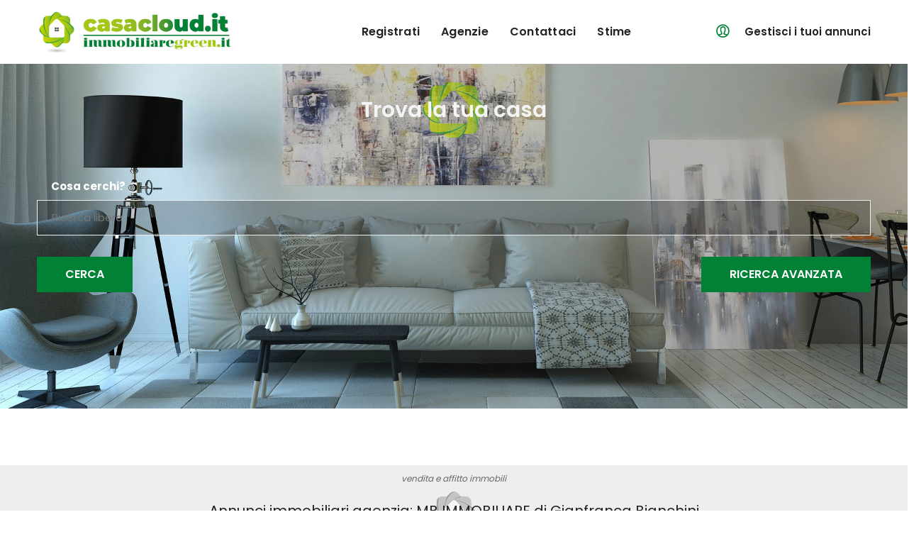

--- FILE ---
content_type: text/html; charset=utf-8
request_url: https://www.casacloud.it/immobili/agenzia/MB-Immobiliare-orvieto
body_size: 11012
content:
 <!DOCTYPE html> 
<html lang="it" class="no-js">
<head>
    <meta charset="utf-8">
    <meta http-equiv="x-ua-compatible" content="ie=edge">
    <title>Casacloud - trova la casa dei tuoi sogni</title>
    <meta name="description" content="">
    <meta name="viewport" content="width=device-width, initial-scale=1">
    <!-- Place favicon.ico in the root directory -->
    <link href="/template/cc/images/ico.png" type="img/x-icon" rel="shortcut icon">
				<title> Annunci immobiliari agenzia: MB IMMOBILIARE di Gianfranca Bianchini </title>
	<meta name="description" content="Annunci Gratuiti agenzia MB IMMOBILIARE di Gianfranca Bianchini. Su CasaCloud Annunci della agenzia MB IMMOBILIARE di Gianfranca Bianchini in Vendita e in Affitto. Su CasaCloud.it Centinaia di Annunci Gratuiti ti Aspettano" />
	<script type="text/javascript">
// Select Province e Comuni dalla Regione. 
function selProvCom(idRegion) {
  // Seleziono province di questa regione.
  $('#loader').show();
   $.get("/webservice/localizzazione", { regionid: idRegion, requestItems: 'province'}, 
  function(dataProvince){
    $("select[id='annunci_filters_provincia_id']").empty();
    var options = '<option value="">-- Provincia --</option>';
    /*var li = '<li data-value="">-- Provincia --</li>';*/
	var li = "";
	/*<li data-value="4" class="option selected">Trentino-Alto Adige</li>*/
    var arrayProvince = dataProvince.split( '||');
    for (var i = 1; i < arrayProvince.length; i++) {
      var provincia = arrayProvince[i].split( /,/);
      options += '<option value="' + provincia[0] + '">' + provincia[1] + '</option>';
      li += '<li class="option" data-value="' + provincia[0] + '">' + provincia[1] + '</li>';	  
    }
	
    $("select[id='annunci_filters_provincia_id']").html(options);
    $("div[id='div_annunci_filters_provincia_id'] ul ").html(li);
    $("div[id='div_annunci_filters_comune_id'] ul ").html("");	
    $("div[id='div_annunci_filters_zona_dettaglio_id'] ul ").html("");	
    $("#div_annunci_filters_provincia_id div.nice-select span.current").html("-- Provincia --");	
    $("#div_annunci_filters_comune_id div.nice-select span.current").html("-- Comune --");		
	$("#div_annunci_filters_zona_dettaglio_id div.nice-select span.current").html("-- Zona --");	
	$('#loader').hide();
  });
  // Seleziono comuni di questa regione. 
  $('#loader2').show();
  $.get("/webservice/localizzazione", { regionid: idRegion, requestItems: 'comuni'}, 
  function(dataComuni){
    $("select[id='annunci_filters_comune_id']").empty();
    var options = '<option value="">-- Comune --</option>';
    var li = '<li data-value="">-- Comune --</li>';	
	var li = "";	
    var arrayComuni = dataComuni.split( '||');
    for (var i = 1; i < arrayComuni.length; i++) {
      var comune = arrayComuni[i].split( /,/);
      options += '<option value="' + comune[0] + '">' + comune[1] + '</option>';
      li += '<li class="option" data-value="' + comune[0] + '">' + comune[1] + '</li>';	 	  
    }
    $("select[id='annunci_filters_comune_id']").html(options);
    $("select[id='annunci_filters_zona_dettaglio_id']").html("");
    $("div[id='div_annunci_filters_comune_id'] ul ").html(li);	
    $("div[id='div_annunci_filters_zona_dettaglio_id'] ul ").html("");		
	$('#annunci_filters_zona_raggruppata').html("");	
    $("#div_annunci_filters_comune_id div.nice-select span.current").html("-- Comune --");		
	$("#div_annunci_filters_zona_dettaglio_id div.nice-select span.current").html("-- Zona --");		
    $('#loader2').hide();
  });
}

// Select Comuni dalla Provincia. 
function selCom(idProvincia) {
  // Seleziono comuni di questa provincia.
  $('#loader2').show();
  $.get("/webservice/localizzazione", { provinciaid: idProvincia, requestItems: 'comuni'}, 
  function(dataComuni){
    $("select[id='annunci_filters_comune_id']").empty();
    var options = '<option value="">-- Zona --</option>';
    var li = '<li data-value="">-- Zona --</li>';
	
    var arrayComuni = dataComuni.split( '||');
    for (var i = 1; i < arrayComuni.length; i++) {
      var comune = arrayComuni[i].split( /,/);
      options += '<option value="' + comune[0] + '">' + comune[1] + '</option>';
      li += '<li class="option" data-value="' + comune[0] + '">' + comune[1] + '</li>';	  
    }
    $("select[id='annunci_filters_comune_id']").html(options);
    $("select[id='annunci_filters_zona_dettaglio_id']").html("");
    $("div[id='div_annunci_filters_comune_id'] ul ").html(li);
    $("div[id='div_annunci_filters_zona_dettaglio_id'] ul ").html("");	
	$('#annunci_filters_zona_raggruppata').html("");
    $("div[id='div_annunci_filters_zona_raggruppata'] ul ").html("");
	$("#div_annunci_filters_comune_id div.nice-select span.current").html("-- Comune --");	
	$("#div_annunci_filters_zona_dettaglio_id div.nice-select span.current").html("-- Zona --");	
	$('#loader2').hide();
  });
}

// Select zone  dal comune. 
function selZoneDettaglio(idComune) {
  // Seleziono zone di questo comune.
  $('#loader3').show();
  $.get("/webservice/localizzazione", { comuneid: idComune, requestItems: 'zonedettaglio'}, 
  function(dataZoneDettaglio){
    $("select[id='annunci_filters_zona_dettaglio_id']").empty();
    var options = '<option value="">-- Zona --</option>';
    var li = '<li data-value="">-- Zona --</li>';		
    var arrayZoneDettaglio = dataZoneDettaglio.split( '||');
    for (var i = 1; i < arrayZoneDettaglio.length; i++) {
      var zona = arrayZoneDettaglio[i].split( /,/);
      options += '<option value="' + zona[0] + '">' + zona[1] + '</option>';
      li += '<li class="option" data-value="' + zona[0] + '">' + zona[1] + '</li>';		  
    }
    $("select[id='annunci_filters_zona_dettaglio_id']").html(options);
    $("div[id='div_annunci_filters_zona_dettaglio_id'] ul ").html(li);	
	$("#div_annunci_filters_zona_dettaglio_id div.nice-select span.current").html("-- Zona --");		
	$('#annunci_filters_zona_raggruppata').html("");		
	$('#loader3').hide();
  });
}

// Select zone raggruppate   dal comune. 
function selZona(idZonaDettaglio) {
  // Seleziono zone di questo comune.
  $('#loader4').show();
  $.get("/webservice/localizzazione", { zonadettaglioid: idZonaDettaglio, requestItems: 'zone'}, 
  function(dataZona){
	//var myTextField = document.getElementById('annunci_filters_zona_raggruppata');
	//myTextField.innerHTML = dataZona.trim();
	$('#annunci_filters_zona_raggruppata').html(dataZona);
	$('#loader4').hide();
  });
}


</script>					

	
	
    <!-- All css files are included here. -->
    <link rel="stylesheet" href="/template/cc/css/bootstrap.min.css">
    <link rel="stylesheet" href="/template/cc/css/iconfont.min.css">
    <link rel="stylesheet" href="/template/cc/css/plugins.css">
    <link rel="stylesheet" href="/template/cc/css/helper.css">

    <link rel="stylesheet" href="/template/cc/css/style.css"> 
    <link rel="stylesheet" href="/template/cc/css/custom.css">   	
    <!-- symfony -->	
	<link href='https://fonts.googleapis.com/css?family=Comfortaa:400,700' rel='stylesheet' type='text/css' />
	<script type="text/javascript" src="/js/jquery-1.4.min.js"></script>
<script type="text/javascript" src="/js/multiannunci.js"></script>
		
			
		
	
	
	
	
	
		
		
	
    <!-- Modernizr JS -->
    <script src="/template/cc/js/vendor/modernizr-2.8.3.min.js"></script>
</head>

<body>
<div id="main-wrapper">
   
    <!--Header section start-->
    <header class="header header-sticky">
        <div class="header-bottom menu-center">
            <div class="container">
                <div class="row justify-content-between">
                    
                    <!--Logo start-->
                    <div class="col mt-10 mb-10  " style="max-width: 300px;">
                        <div class="logo">
                            <a href="\"><img src="/template/cc/images/logo.png" alt=""></a>
                        </div>
                    </div>
                    <!--Logo end-->
                    
                    <!--Menu start-->
                    <div class="col d-none d-lg-flex">
                        <nav class="main-menu">
                            <ul>
							
							
							<!--<li> <a title="home casacloud -  vendita acquisto immobili" href="/">home</a> </li>  &#8226;  -->
						
								<!--<li>  </li> &#8226;-->
								<li> <a title="registrati" href="/home/registrati">registrati</a> </li>
								<!--<li> <a title="listino" href="/home/listino">listino</a> </li>-->	
								<li> <a title="agenzie" href="/agenzie">agenzie</a> </li>
								<li> <a title="contattaci" href="/home/contatti">contattaci</a> </li>
								<li> <a title="valuta gratis il tuo immobile" href="/stime">Stime</a> </li>								
								
								
								

								
                            </ul>
                        </nav> 
                    </div>
                    <!--Menu end-->
                    
                    <!--User start-->
					
					<!--

					-->
                    <div class="col mr-sm-50 mr-xs-50">
					<i class="pe-7s-user" style="margin-right:20px" ></i>
                        <div class="header-user">							
														<a title="area riservata" class="user-toggle" target="_blank" style="display:inline;" href="https://www.portali24.it/logincc">Gestisci i tuoi annunci</a>
							
                        </div>
                    </div>		
					
                    <!--User end-->
                </div>
                
                <!--Mobile Menu start-->
                <div class="row">
                    <div class="col-12 d-flex d-lg-none">
                        <div class="mobile-menu"></div>
                    </div>
                </div>
                <!--Mobile Menu end-->
                
            </div>
        </div>
    </header>
    <!--Header section end-->

     
    <!--Search Section section start-->
    <div class="search-section section pt-100 pt-lg-80 pt-md-70 pt-sm-60 pt-xs-50 pb-100 pb-lg-80 pb-md-70 pb-sm-60 pb-xs-50 big">
        <div class="container">
            
            <!--Section Title start-->
            <div class="row" id="search-title">
                <div class="col-md-12 mb-60 mb-xs-30">
                    <div class="section-title center">
                        <h1>Trova la tua casa</h1>
						<!--<p>https://www.casacloud.it/immobili/agenzia/MB-Immobiliare-orvieto</p>
						<p>immobili/index?agenzia=MB-Immobiliare-orvieto</p>-->
                    </div>
                </div>
            </div>
            <!--Section Title end-->
            <div class="row">
                <div class="col">

					
	
	
				</div>
			</div>		
            <div class="row">
                <div class="col">
                    
                    <!--Property Search start-->
                    <div class="property-search">
	
						<div class="searchform">
	<form action="/" method="post"   >
		<div  class="l100">
			<label>Cosa cerchi?</label>
			<input type="text" id="annunci_filters_keywords" name="annunci_filters[keywords][text]" value="" class="searchkey" placeholder="Ricerca libera"  />
		</div>
		<div class="dettaglio-ricerca" style="display:none" >
			<label>Regione</label>
			<select class="nice-select" name="annunci_filters[regione_id]" id="annunci_filters_regione_id" onchange="selProvCom(this.value);">
			<option value="" >-- Regione --</option>				
						<option value="24"   >Canton Ticino</option>
						<option value="13"   >Abruzzo</option>
						<option value="17"   >Basilicata</option>
						<option value="18"   >Calabria</option>
						<option value="15"   >Campania</option>
						<option value="8"   >Emilia-Romagna</option>
						<option value="6"   >Friuli-Venezia Giulia</option>
						<option value="12"   >Lazio</option>
						<option value="7"   >Liguria</option>
						<option value="3"   >Lombardia</option>
						<option value="11"   >Marche</option>
						<option value="14"   >Molise</option>
						<option value="1"   >Piemonte</option>
						<option value="16"   >Puglia</option>
						<option value="20"   >Sardegna</option>
						<option value="19"   >Sicilia</option>
						<option value="9"   >Toscana</option>
						<option value="4"   >Trentino-Alto Adige</option>
						<option value="10"   >Umbria</option>
						<option value="2"   >Valle d'Aosta</option>
						<option value="5"   >Veneto</option>
						<option value="21"   >Corsica</option>
						<option value="22"   >Provence-Alpes-Cote Azur</option>
						<option value="23"   >Bahia</option>
						</select>		

		</div>
		<div class="dettaglio-ricerca" style="display:none ; position:relative" id="div_annunci_filters_provincia_id">
			<label>Provincia</label>
			<select class="nice-select" name="annunci_filters[provincia_id]" id="annunci_filters_provincia_id" onchange="selCom(this.value);">
			<option value="" >-- Provincia --</option>
						</select><img id="loader" src="/images_casacloud/loader.gif" style="position:absolute;top:20px;right:35px;display: none" />	

		</div>
		<div class="dettaglio-ricerca" style="display:none; position:relative" id="div_annunci_filters_comune_id"  >
			<label>Comune</label>		
			<select class="nice-select" name="annunci_filters[comune_id]" id="annunci_filters_comune_id"     onchange="selZoneDettaglio(this.value);">
			<option value="" >-- Comune --</option>
						</select><img id="loader2" src="/images_casacloud/loader.gif"  style="position:absolute;top:20px;right:35px;display: none" />
		</div> <!-- xxx -->



		
		<div class="dettaglio-ricerca" style="display:none;position:relative" id="div_annunci_filters_zona_dettaglio_id" >
			<label>Zona</label>		
			<select class="nice-select"  name="annunci_filters[zona_dettaglio_id]" id="annunci_filters_zona_dettaglio_id"    onchange="selZona(this.value);" >
			<option value="" >-- Zona --</option>
						</select><img id="loader3" src="/images_casacloud/loader.gif" style="position:absolute;top:20px;right:35px; display: none" />
		</div>			
		
		<div class="l50 dettaglio-ricerca" style="display:none" >
			<label>Tipo immobile</label>		
			<select class="nice-select" name="annunci_filters[tipologia_immobile_id]" id="annunci_filters_tipologia_immobile_id" >
			<option value="" >-- tipologia --</option>				
							<option value="24"   >Agriturismo</option>
							<option value="26"   >Albergo</option>
							<option value="5"   >Appartamento</option>
							<option value="57"   >Appartamento indipendente</option>
							<option value="65"   >Area edificabile</option>
							<option value="66"   >Area industriale</option>
							<option value="32"   >Attico</option>
							<option value="25"   >Attività commerciale</option>
							<option value="23"   >Azienda agricola</option>
							<option value="21"   >Baita/chalet trullo</option>
							<option value="34"   >Bar</option>
							<option value="84"   >Bed and breakfast</option>
							<option value="55"   >Bifamiliare</option>
							<option value="9"   >Box auto</option>
							<option value="85"   >Bungalow</option>
							<option value="86"   >Campeggio</option>
							<option value="67"   >Cantina</option>
							<option value="16"   >Capannone</option>
							<option value="12"   >Casa affiancata</option>
							<option value="36"   >Casa indipendente</option>
							<option value="56"   >Casa semi indipendente</option>
							<option value="91"   >Casa tri quadrifamiliare</option>
							<option value="68"   >Casa vacanze</option>
							<option value="37"   >Casale</option>
							<option value="38"   >Cascina</option>
							<option value="22"   >Castello</option>
							<option value="44"   >Cessione attività</option>
							<option value="58"   >Colonica</option>
							<option value="39"   >Discoteca</option>
							<option value="41"   >Fondo artigianale</option>
							<option value="42"   >Fondo commerciale</option>
							<option value="59"   >Forno</option>
							<option value="77"   >Garage</option>
							<option value="75"   >Immobile commerciale</option>
							<option value="69"   >Immobile di prestigio</option>
							<option value="28"   >Laboratorio</option>
							<option value="27"   >Locale commerciale</option>
							<option value="14"   >Loft</option>
							<option value="29"   >Magazzino</option>
							<option value="13"   >Mansarda</option>
							<option value="60"   >Masseria</option>
							<option value="70"   >Monolocale</option>
							<option value="18"   >Negozio</option>
							<option value="90"   >Nuova costruzione</option>
							<option value="45"   >Palazzo</option>
							<option value="88"   >Parco vacanze</option>
							<option value="62"   >Pizzeria</option>
							<option value="89"   >Porzione di casa</option>
							<option value="72"   >Posto auto</option>
							<option value="83"   >Posto letto</option>
							<option value="78"   >Pub</option>
							<option value="47"   >Residence</option>
							<option value="30"   >Ristorante</option>
							<option value="87"   >Roulotte</option>
							<option value="8"   >Rustico</option>
							<option value="73"   >Sala convegni</option>
							<option value="76"   >Seminterrato</option>
							<option value="50"   >Show room</option>
							<option value="20"   >Stabile palazzo</option>
							<option value="51"   >Stanza</option>
							<option value="52"   >Terratetto</option>
							<option value="80"   >Terreno agricolo</option>
							<option value="19"   >Terreno commerciale</option>
							<option value="79"   >Terreno edificabile</option>
							<option value="82"   >Terreno industriale</option>
							<option value="15"   >Ufficio</option>
							<option value="54"   >Viareggina</option>
							<option value="7"   >Villa</option>
							<option value="63"   >Villa a schiera</option>
							<option value="74"   >Villaggio turistico</option>
							<option value="64"   >Villino</option>
							</select>	
		</div>
		<div class="l50 dettaglio-ricerca" style="display:none">
			<label>Contratto</label>		
			<select class="nice-select"  name="annunci_filters[tipologia_contratto_id]" >
				<option value=""   selected  >-- Contratto --</option>
				<option value="1"  >Affitto</option>
				<option value="2"  >Vendita</option>				
			</select>		
		</div>
		<div class="l25 dettaglio-ricerca" style="display:none">
			<label>mq min</label>
			<input  size="9" type="text" id="annunci_prezzo_minimo" name="annunci_filters[prezzo_minimo]" value="" class="inputb" />
		</div>
		<div class="l25 dettaglio-ricerca" style="display:none">
			<label>max</label>		
			<input  size="9" type="text" id="annunci_prezzo_massimo" name="annunci_filters[prezzo_massimo]" value="" class="inputb" />
		</div>
		<div class="l25 dettaglio-ricerca" style="display:none">
			<label>vani min</label>
			<input size="9" type="text" id="annunci_vani_minimo" name="annunci_filters[vani_minimo]" value="" class="inputb" />
		</div>
		<div class="l25 dettaglio-ricerca" style="display:none">
			<label>max</label>		
			<input size="9" type="text" id="annunci_vani_massimo" name="annunci_filters[vani_massimo]" value="" class="inputb" />
		</div>
		<!--<div>
			<div id="search-price-range"></div>
		</div>-->
		<!--<div>
			<input type="range" name="amountRange" min="0" max="20" value="0" oninput="this.form.amountInput.value=this.value" />

			<input type="number" name="amountInput" min="0" max="20" value="0" oninput="this.form.amountRange.value=this.value" />			
		</div>-->		

		<div class="l50" >
			<button>Cerca</button>
		</div>
		<div class="l50  " >
			<button id="show-more" class="adv-search-btn-more text-right" title="mostra più opzioni di ricerca"></button>
			<button id="show-less" class="adv-search-btn-less text-right" title="mostra solo ricerca libera" style="display:none"></button>
		</div>
	<input id="annunci_filters_tot" name="annunci_filters[tot]" type="hidden" value="2" />	
	<input id="annunci_filters_app" name="annunci_filters[app]" type="hidden" value="10" />
	<input id="annunci_filters_pag" name="annunci_filters[pag]" type="hidden" value="1" />		
  </form>
  	<!-- reset -->	
	<form action="/immobili/index" method="post"   >
		<input id="annunci_filters_tipologia_immobile_id" name="annunci_filters[tipologia_immobile_id]" type="hidden" value="" />
		<input id="annunci_filters_tipologia_contratto_id" name="annunci_filters[tipologia_contratto_id]" type="hidden" value="" />
		<input id="annunci_filters_regione_id" name="annunci_filters[regione_id]" type="hidden" value="" />
		<input id="annunci_filters_provincia_id" name="annunci_filters[provincia_id]" type="hidden" value="" />
		<input id="annunci_filters_comune_id" name="annunci_filters[comune_id]" type="hidden" value="" />
		<input id="annunci_filters_zona_dettaglio_id" name="annunci_filters[zona_dettaglio_id]" type="hidden" value="" />
		<input id="annunci_filters_keywords" name="annunci_filters[keywords]" type="hidden" value="" />
		<input id="annunci_filters_con_foto" name="annunci_filters[con_foto]" type="hidden" value="" />
		<input id="annunci_filters_con_prezzo" name="annunci_filters[con_prezzo]" type="hidden" value="" />
		<input id="annunci_filters_prezzo_minimo" name="annunci_filters[prezzo_minimo]" type="hidden" value="" />		
		<input id="annunci_filters_prezzo_massimo" name="annunci_filters[prezzo_massimo]" type="hidden" value="" />	
		<input id="annunci_filters_vani_minimo" name="annunci_filters[vani_minimo]" type="hidden" value="" />		
		<input id="annunci_filters_vani_massimo" name="annunci_filters[vani_massimo]" type="hidden" value="" />			
		<input id="annunci_filters_sort" name="annunci_filters[sort]" type="hidden" value="" />
		<input id="annunci_filters_app" name="annunci_filters[app]" type="hidden" value="10" />
		<input id="annunci_filters_tot" name="annunci_filters[tot]" type="hidden" value="" />
		<!--<input class="reset" type="submit" name="submit" id="submit" value="reset" style="margin-top:-20px;" /><div style="clear: right;padding:1px;" ></div>-->
	</form>

</div> <!-- searchform -->


                    </div>
                    <!--Property Search end-->
                    
                </div>
            </div>
            
        </div>
    </div>
    <!--Search Section section end-->


		


	<!-- form richiesta alert ricerche -->
			<!--<iframe id="iframe_alert" src="/alert/alert.php?sito_id=3&css=stylesform.css&nome=immobili+-+agenzia%3A+MB+IMMOBILIARE+di+Gianfranca+Bianchini&parametri=SELECT+annunci.id+AS+id++FROM+annunci++LEFT+JOIN+agenzie+ON+annunci.agenzia_id+%3D+agenzie.id+++WHERE+annunci.stato_id+%3D+2+++AND++annunci.escludi_export+%21%3D+1+++AND++annunci.ipe+%26gt%3B+0+++AND++annunci.classe_energetica_id+%26gt%3B+0+++AND+annunci.expires_at+%26gt%3B%3D+NOW%28%29++AND+agenzie.stato+IN+%282%2C3%2C4%29++AND+agenzie.expires_at+%26gt%3B%3D+NOW%28%29++AND+agenzie.scadenza_pubblicazione+%26gt%3B%3D+NOW%28%29++AND+annunci.agenzia_id+%3D+2950+&descrizione=Tipo++%3D+immobili+%26lt%3Bbr%2F%26gt%3B" scrolling="no"  height="126"  width="761" frameBorder="0"  ></iframe>-->
		
    <div class="property-section section pt-50 pt-lg-80 pt-md-70 pt-sm-60 pt-xs-50 pb-100 pb-lg-80 pb-md-70 pb-sm-60 pb-xs-50">
        <div class="container startlist">
            <!--Section Title start-->
            <div class="row ">
                <div class="col-md-12  d-sm-block ">
                    <div class="breadcrumbs center">
                        <a title="vendita e affitto immobili" href="/">vendita e affitto immobili</a>                    </div>
                					
                </div>			
                <div class="col-md-12 mb-30 mb-xs-30">
                    <div class="section-titleh2 center">
                        <h2> Annunci immobiliari agenzia: MB IMMOBILIARE di Gianfranca Bianchini </h2>
                    </div>
				</div>	

				
						
				
            </div>
		</div>	
        <div class="container"  >			
            <!--Section Title end-->		
            <div class="row">            
                <div class="col-lg-12 col-12 order-1 mb-sm-50 mb-xs-50">
                    <div class="row">					
                        <!--Property start-->
						
																		                        <div class="property-item list col-md-6 col-12 mb-40">
                            <div class="property-inner">
                                <div class="image">
                                    <a href="/annunci/appartamento-in-vendita-a-orvieto/834493">									
																				<a title="Appartamento in Vendita a Orvieto" href="/annunci/appartamento-in-vendita-a-orvieto/834493"><img src="/uploads/foto/2950_834493_1.jpg" title="Appartamento in Vendita a Orvieto"  alt="foto" style="object-fit: cover;max-height: 400px;" /></a>																			
										<!--<img src="/template/cc/images/property/property-1.jpg" alt="">-->									
									</a>
                                    <ul class="property-feature">
                                        <li>
                                            <span class="area"><img src="/template/cc/images/icons/area.png" alt="">140 mq</span>
                                        </li>
                                        <li>
                                            <span class="bed"><img src="/template/cc/images/icons/bed.png" alt="">6 camere</span>
                                        </li>
                                        <li>
                                            <span class="bath"><img src="/template/cc/images/icons/bath.png" alt="">2</span>
                                        </li>
                                    </ul>
                                </div>
                                <div class="content">
                                    <div class="left">
                                        <h3 class="title"><a title="mostra dettagli" href="/annunci/appartamento-in-vendita-a-orvieto/834493">Orvieto (TR)</a></h3>
                                                                            </div>
                                    <div class="right">
                                        <div class="type-wrap">
                                            <span class="price">€ 310.000 </span>
                                            <span class="type">Vendita</span>
                                        </div>
                                    </div>
                                    <div class="desc">
                                        <p><strong><a title="mostra dettagli" href="/annunci/appartamento-in-vendita-a-orvieto/834493">Appartamento in Vendita a Orvieto</a></strong></p>
                                        <p><a title="mostra dettagli" href="/annunci/appartamento-in-vendita-a-orvieto/834493">Orvieto centralissimo e luminoso appartamento III°piano, composto da ingresso, ampio salone, cucinotto, tinello/pranzo con camino, 3 camere, 1 bagno, 1 wc, balcone. Posto auto coperto, magazzino, ascensore. Per informazioni contattare i seguenti numeri: 0763-393553 - {{ NUM-0 }}.</a></p>	
										<div class="row mt-30 mb-30">										
											<div class="col-md-12 col-12">
												<ul class="list-amenities-list">
																										<li>stato al rogito: libero</li>		
													<li>abitabile</li>												
													<li width="25%" >Classe energetica G IPE 175.00 Kwh/mq</li>																										<li>piano: 3																											</li>
																										<li>riscaldamento: autonomo</li>																										<li>ascensore</li>													<li>balcone</li>																																																																																											
												</ul>
											</div>
											
										</div>								
                                    </div>
									<a title="Appartamento in Vendita a Orvieto" class="read-more" href="/annunci/appartamento-in-vendita-a-orvieto/834493">Mostra dettagli</a>                                </div>
                            </div>
                        </div>
																		                        <div class="property-item list col-md-6 col-12 mb-40">
                            <div class="property-inner">
                                <div class="image">
                                    <a href="/annunci/appartamento-in-vendita-a-orvieto/834486">									
																				<a title="Appartamento in Vendita a Orvieto" href="/annunci/appartamento-in-vendita-a-orvieto/834486"><img src="/uploads/foto/2950_834486_1.jpg" title="Appartamento in Vendita a Orvieto"  alt="foto" style="object-fit: cover;max-height: 400px;" /></a>																			
										<!--<img src="/template/cc/images/property/property-1.jpg" alt="">-->									
									</a>
                                    <ul class="property-feature">
                                        <li>
                                            <span class="area"><img src="/template/cc/images/icons/area.png" alt="">330 mq</span>
                                        </li>
                                        <li>
                                            <span class="bed"><img src="/template/cc/images/icons/bed.png" alt="">8 camere</span>
                                        </li>
                                        <li>
                                            <span class="bath"><img src="/template/cc/images/icons/bath.png" alt="">3</span>
                                        </li>
                                    </ul>
                                </div>
                                <div class="content">
                                    <div class="left">
                                        <h3 class="title"><a title="mostra dettagli" href="/annunci/appartamento-in-vendita-a-orvieto/834486">Orvieto (TR)</a></h3>
                                                                            </div>
                                    <div class="right">
                                        <div class="type-wrap">
                                            <span class="price">€ 580.000 </span>
                                            <span class="type">Vendita</span>
                                        </div>
                                    </div>
                                    <div class="desc">
                                        <p><strong><a title="mostra dettagli" href="/annunci/appartamento-in-vendita-a-orvieto/834486">Appartamento in Vendita a Orvieto</a></strong></p>
                                        <p><a title="mostra dettagli" href="/annunci/appartamento-in-vendita-a-orvieto/834486">Nel cuore del centro storico di Orvieto panoramico e luminosissimo appartamento II° ed ultimo piano di un palazzo quattrocentesco, composto da: ingresso, ampio soggiorno-cucina con camino, salotto con camino, sala biliardo, studio, 3 camere, 2 bagni, 1 ripostiglio, ampio vano caldaia-lavanderia-stireria e veranda. Completano la proprietà una camera con bagno nella torretta medievale. e la cantina a piano terra. Parziali arredi fissi. Ottimo stato.</a></p>	
										<div class="row mt-30 mb-30">										
											<div class="col-md-12 col-12">
												<ul class="list-amenities-list">
																										<li>stato al rogito: libero</li>		
													<li>ristrutturato</li>												
													<li width="25%" >Classe energetica D IPE 65.29 Kwh/mq</li>																										<li>piano: 2																											</li>
																										<li>riscaldamento: autonomo</li>																																																																														<li>cantina</li>																																																				
												</ul>
											</div>
											
										</div>								
                                    </div>
									<a title="Appartamento in Vendita a Orvieto" class="read-more" href="/annunci/appartamento-in-vendita-a-orvieto/834486">Mostra dettagli</a>                                </div>
                            </div>
                        </div>
							
                        <!--Property end-->
                    </div>
					 
 
<form action="/immobili/agenzia/MB-Immobiliare-orvieto" method="post"   >

<input id="annunci_filters_tipologia_immobile_id" name="annunci_filters[tipologia_immobile_id]" type="hidden" value="" />
<input id="annunci_filters_tipologia_contratto_id" name="annunci_filters[tipologia_contratto_id]" type="hidden" value="" />
<input id="annunci_filters_tipologia_agenzia_id" name="annunci_filters[agenzia_id]" type="hidden" value="2950" />
<input id="annunci_filters_regione_id" name="annunci_filters[regione_id]" type="hidden" value="" />
<input id="annunci_filters_provincia_id" name="annunci_filters[provincia_id]" type="hidden" value="" />
<input id="annunci_filters_comune_id" name="annunci_filters[comune_id]" type="hidden" value="" />
<input id="annunci_filters_zona_dettaglio_id" name="annunci_filters[zona_dettaglio_id]" type="hidden" value="" />
<input id="annunci_filters_keywords" name="annunci_filters[keywords][text]" type="hidden" value="" />
<input id="annunci_filters_con_foto" name="annunci_filters[con_foto]" type="hidden" value="" />
<input id="annunci_filters_con_prezzo" name="annunci_filters[con_prezzo]" type="hidden" value="" />
<input id="annunci_filters_prezzo_minimo" name="annunci_filters[prezzo_minimo]" type="hidden" value="" />
<input id="annunci_filters_prezzo_massimo" name="annunci_filters[prezzo_massimo]" type="hidden" value="" />
<input id="annunci_filters_vani_minimo" name="annunci_filters[vani_minimo]" type="hidden" value="" />
<input id="annunci_filters_vani_massimo" name="annunci_filters[vani_massimo]" type="hidden" value="" />

<input id="annunci_filters_sort" name="annunci_filters[sort]" type="hidden" value="0" />
<input id="annunci_filters_app" name="annunci_filters[app]" type="hidden" value="10" />
<input id="annunci_filters_tot" name="annunci_filters[tot]" type="hidden" value="2" />
<input id="annunci_filters_provincia" name="annunci_filters[provincia]" type="hidden" value="" />



                    <div class="row mt-20">
                        <div class="col col  col-md-12 col-12 mb-40 " style="padding:4px;text-align: center;">
														
                            </ul>

														<li><span style="padding:4px;margin-right:20px;float:right;" > Annunci trovati 2</span>	</li>
							
                        </div>
                    </div>
</form>




  

	
                </div>

				
                <!--
                <div class="col-lg-4 col-12 order-2 pl-30 pl-sm-15 pl-xs-15">

                    <div class="sidebar">
                        <h4 class="sidebar-title"><span class="text">side bar</span><span class="shape"></span></h4>                        
                    </div>
                </div>
                -->
            </div>
        </div>
						<div id="stime" class="container" style="clear:both;">
					<h2 class="home-rss"><i class="fa fa-newspaper-o" style="margin-right:10px;"></i>Stime on line</h2>
					<div class="row ">	
					
                           <div class="col-8">
                              <!-- real estate agent's promo block text starts here -->
                                    <h3 style="font-size: 34px;padding: 25px;text-align: center;">Vuoi conoscere il valore del tuo immobile?</h3>
                                 <p style="font-size: 18px;text-align: center;color: #a5c816;" >Puoi scoprirlo subito gratuitamente grazie al nostro strumento di valutazione</p>
                                 <a class="btn" href="/stime"   style="margin: 0 auto;  margin-top: 0px;display: block;width: 400px;margin-top: 40px;">Valuta gratis il tuo immobile </a>
                           </div>
                           <div class="col-4">
                              <div class="promo-image">
                                 <!-- edit real estate agent's promo block image here -->
                                 <img class="img-responsive block-img" src="/template/repro/v2.1/img/stime.jpg" alt="" />
                              </div>
                           </div>					
						<!--<div class="col-12">
						
						
						.

                        <iframe id="iFrameStimaOnline" name="iFrameStimaOnline"
                            src="https://demo1.serviziostime.it/widgets/7298/bnV4UHVFNzlQZFcvbGFmTG0vMTNvZz09/" 
                            style="border:0;padding:0px;margin:0 auto;width:100%;min-height:100%;min-height: 620px !important;">
                        </iframe>	
						
						</div>-->
					</div>
				</div>







	
		
						<div id="homerss" class="container" style="clear:both;">
					<h2 class="home-rss"><i class="fa fa-newspaper-o" style="margin-right:10px;"></i>Ultime news</h2>
					<div class="row grid-space-10">
													
						<div class="col-sm-4" style="height:135px;">
							<div class="box-style-2  object-non-visible animated object-visible fadeInUpSmall" style="margin-top:0px; margin-bottom:0px;" data-animation-effect="fadeInUpSmall" data-effect-delay="0">
																	<div class="icon-container default-bg">
										<i class="fa fa-rss"></i>
									</div>
									
									<div class="body"  style="margin-left: 70px; overflow:hidden;">

										<a href="https://blog.casa.it/2026/01/27/eliminazione-delle-barriere-architettoniche-online-la-guida-alle-agevolazioni/" target="_BLANK" rel="nofollow" class="link notizielink"  title="Bonus" rel="nofollow" ><span>Eliminazione delle barriere architettoniche: online la Guida alle agevolazioni</span></a>
										<p class="smaller-i  justify">&#160; Sul sito dell’Agenzia delle Entrate è stata pubblicata la Guida alle agevolazioni per persone con disabilità un documento che illustra quali sono i benefici fiscali destinati alle persone con[...]</p>
										<div class="rssdata">27/01/2026</div>										
									</div>								
															</div>
						</div>
												
						<div class="col-sm-4" style="height:135px;">
							<div class="box-style-2  object-non-visible animated object-visible fadeInUpSmall" style="margin-top:0px; margin-bottom:0px;" data-animation-effect="fadeInUpSmall" data-effect-delay="0">
																	<div class="icon-container default-bg">
										<i class="fa fa-rss"></i>
									</div>
									
									<div class="body"  style="margin-left: 70px; overflow:hidden;">

										<a href="https://blog.casa.it/2026/01/27/villa-storica-ottocentesca-parco-secolare-vendita/" target="_BLANK" rel="nofollow" class="link notizielink"  title="Acquisto, vendita, affitto" rel="nofollow" ><span>Villa storica ottocentesca con parco secolare in vendita</span></a>
										<p class="smaller-i  justify">&#160; Su Casa.it è in vendita una villa storica ottocentesca con parco secolare a pochi minuti dal centro di Crema. Immersa in un contesto senza tempo, al termine di un[...]</p>
										<div class="rssdata">27/01/2026</div>										
									</div>								
															</div>
						</div>
												
						<div class="col-sm-4" style="height:135px;">
							<div class="box-style-2  object-non-visible animated object-visible fadeInUpSmall" style="margin-top:0px; margin-bottom:0px;" data-animation-effect="fadeInUpSmall" data-effect-delay="0">
																	<div class="icon-container default-bg">
										<i class="fa fa-rss"></i>
									</div>
									
									<div class="body"  style="margin-left: 70px; overflow:hidden;">

										<a href="https://blog.casa.it/2026/01/22/milano-home-2026/" target="_BLANK" rel="nofollow" class="link notizielink"  title="Casa.it News" rel="nofollow" ><span>Milano Home 2026: la manifestazione dedicata al mondo della casa e dell’abitare</span></a>
										<p class="smaller-i  justify">&#160; In Fiera Milano dal 22 al 25 gennaio una nuova edizione di Milano Home, la manifestazione dedicata al mondo della casa e dell’abitare. Milano Home torna a Fiera Milano[...]</p>
										<div class="rssdata">22/01/2026</div>										
									</div>								
															</div>
						</div>
												
						<div class="col-sm-4" style="height:135px;">
							<div class="box-style-2  object-non-visible animated object-visible fadeInUpSmall" style="margin-top:0px; margin-bottom:0px;" data-animation-effect="fadeInUpSmall" data-effect-delay="0">
																	<div class="icon-container default-bg">
										<i class="fa fa-rss"></i>
									</div>
									
									<div class="body"  style="margin-left: 70px; overflow:hidden;">

										<a href="https://blog.casa.it/2026/01/22/portale-2026-ecobonus-e-bonus-casa/" target="_BLANK" rel="nofollow" class="link notizielink"  title="Bonus" rel="nofollow" ><span>Ecobonus e Bonus Casa: online il portale 2026 per l’invio dati a ENEA</span></a>
										<p class="smaller-i  justify">&#160; È operativo il portale aggiornato bonusfiscali.enea.it per la trasmissione dei dati all’ENEA relativi agli interventi che accedono alle detrazioni fiscali di Ecobonus (legge 296/2006 e art. 14 del D.L.[...]</p>
										<div class="rssdata">22/01/2026</div>										
									</div>								
															</div>
						</div>
												
						<div class="col-sm-4" style="height:135px;">
							<div class="box-style-2  object-non-visible animated object-visible fadeInUpSmall" style="margin-top:0px; margin-bottom:0px;" data-animation-effect="fadeInUpSmall" data-effect-delay="0">
																	<div class="icon-container default-bg">
										<i class="fa fa-rss"></i>
									</div>
									
									<div class="body"  style="margin-left: 70px; overflow:hidden;">

										<a href="https://blog.casa.it/2026/01/21/arredare-balcone-in-inverno/" target="_BLANK" rel="nofollow" class="link notizielink"  title="Architettura e Design" rel="nofollow" ><span>Come arredare il balcone o il terrazzo in inverno</span></a>
										<p class="smaller-i  justify">&#160; Quando le temperature scendono il balcone e il terrazzo rischiano di trasformarsi in aree inutilizzate, vissute solo come depositi temporanei. Ed è un peccato, perché anche nei mesi freddi[...]</p>
										<div class="rssdata">21/01/2026</div>										
									</div>								
															</div>
						</div>
												
						<div class="col-sm-4" style="height:135px;">
							<div class="box-style-2  object-non-visible animated object-visible fadeInUpSmall" style="margin-top:0px; margin-bottom:0px;" data-animation-effect="fadeInUpSmall" data-effect-delay="0">
																	<div class="icon-container default-bg">
										<i class="fa fa-rss"></i>
									</div>
									
									<div class="body"  style="margin-left: 70px; overflow:hidden;">

										<a href="https://blog.casa.it/2026/01/20/laquila-capitale-della-cultura-2026/" target="_BLANK" rel="nofollow" class="link notizielink"  title="Casa.it News" rel="nofollow" ><span>L’Aquila Capitale della Cultura 2026</span></a>
										<p class="smaller-i  justify">&#160; Dalla ricostruzione alla ribalta nazionale: L’Aquila è Capitale italiana della Cultura 2026. La città ha inaugurato un anno di oltre 300 iniziative culturali, tra mostre, spettacoli e progetti territoriali. </p>
										<div class="rssdata">20/01/2026</div>										
									</div>								
															</div>
						</div>
												
						<div class="col-sm-4" style="height:135px;">
							<div class="box-style-2  object-non-visible animated object-visible fadeInUpSmall" style="margin-top:0px; margin-bottom:0px;" data-animation-effect="fadeInUpSmall" data-effect-delay="0">
																	<div class="icon-container default-bg">
										<i class="fa fa-rss"></i>
									</div>
									
									<div class="body"  style="margin-left: 70px; overflow:hidden;">

										<a href="https://blog.casa.it/2026/01/20/villa-salterio/" target="_BLANK" rel="nofollow" class="link notizielink"  title="Acquisto, vendita, affitto" rel="nofollow" ><span>In vendita Villa Salterio, testimonianza di architettura rurale lombarda del Settecento alle porte di Milano</span></a>
										<p class="smaller-i  justify">&#160; &#160; Su Casa.it è in vendita Villa Salterio, un immobile alle porte di Milano, a soli 15 km da Piazza del Duomo, immersa nella quiete del Parco Agricolo Sud[...]</p>
										<div class="rssdata">20/01/2026</div>										
									</div>								
															</div>
						</div>
												
						<div class="col-sm-4" style="height:135px;">
							<div class="box-style-2  object-non-visible animated object-visible fadeInUpSmall" style="margin-top:0px; margin-bottom:0px;" data-animation-effect="fadeInUpSmall" data-effect-delay="0">
																	<div class="icon-container default-bg">
										<i class="fa fa-rss"></i>
									</div>
									
									<div class="body"  style="margin-left: 70px; overflow:hidden;">

										<a href="https://blog.casa.it/2026/01/19/progetti-reparto-cure-termali/" target="_BLANK" rel="nofollow" class="link notizielink"  title="Architettura e Design" rel="nofollow" ><span>Progetti: inaugurato il nuovo reparto cure termali, fisioterapia e riabilitazione di Terme Preistoriche Resort & SPA</span></a>
										<p class="smaller-i  justify">&#160; A sette anni dall’inaugurazione di Neró Spa New Experience, centro benessere all’avanguardia e luogo di commistione fra arte, wellness e cultura del territorio, e a soli tre dall’apertura di[...]</p>
										<div class="rssdata">19/01/2026</div>										
									</div>								
															</div>
						</div>
												
						<div class="col-sm-4" style="height:135px;">
							<div class="box-style-2  object-non-visible animated object-visible fadeInUpSmall" style="margin-top:0px; margin-bottom:0px;" data-animation-effect="fadeInUpSmall" data-effect-delay="0">
																	<div class="icon-container default-bg">
										<i class="fa fa-rss"></i>
									</div>
									
									<div class="body"  style="margin-left: 70px; overflow:hidden;">

										<a href="https://blog.casa.it/2026/01/16/organizzare-armadi-in-inverno/" target="_BLANK" rel="nofollow" class="link notizielink"  title="Casa.it News" rel="nofollow" ><span>Come organizzare armadi e ripostigli in inverno</span></a>
										<p class="smaller-i  justify">&#160; L’inverno cambia il modo in cui viviamo la casa, spesso senza che ce ne rendiamo conto. I volumi aumentano, i tessuti si fanno più spessi, gli oggetti stagionali invadono[...]</p>
										<div class="rssdata">16/01/2026</div>										
									</div>								
															</div>
						</div>
												
						<div class="col-sm-4" style="height:135px;">
							<div class="box-style-2  object-non-visible animated object-visible fadeInUpSmall" style="margin-top:0px; margin-bottom:0px;" data-animation-effect="fadeInUpSmall" data-effect-delay="0">
																	<div class="icon-container default-bg">
										<i class="fa fa-rss"></i>
									</div>
									
									<div class="body"  style="margin-left: 70px; overflow:hidden;">

										<a href="https://blog.casa.it/2026/01/14/le-case-piu-cercate-nel-2025-a-monza/" target="_BLANK" rel="nofollow" class="link notizielink"  title="Acquisto, vendita, affitto" rel="nofollow" ><span>Le case più cercate nel 2025 a Monza</span></a>
										<p class="smaller-i  justify">&#160; Le zone, le tipologie, le metrature e i prezzi di vendita e affitto delle case che le persone hanno cercato di più nel 2025 a Monza. Quali sono le[...]</p>
										<div class="rssdata">14/01/2026</div>										
									</div>								
															</div>
						</div>
												
						<div class="col-sm-4" style="height:135px;">
							<div class="box-style-2  object-non-visible animated object-visible fadeInUpSmall" style="margin-top:0px; margin-bottom:0px;" data-animation-effect="fadeInUpSmall" data-effect-delay="0">
																	<div class="icon-container default-bg">
										<i class="fa fa-rss"></i>
									</div>
									
									<div class="body"  style="margin-left: 70px; overflow:hidden;">

										<a href="https://blog.casa.it/2026/01/14/klimahouse-tours-2026/" target="_BLANK" rel="nofollow" class="link notizielink"  title="Casa.it News" rel="nofollow" ><span>Klimahouse Tours 2026: scoprire i progetti più significativi di architettura responsabile in Alto Adige</span></a>
										<p class="smaller-i  justify">&#160; Tornano in occasione di Klimahouse 2026, la fiera internazionale dedicata all’edilizia responsabile e all’efficienza energetica in programma dal 28 al 31 gennaio 2026 presso Fiera Bolzano, i Klimahouse Tours,[</p>
										<div class="rssdata">14/01/2026</div>										
									</div>								
															</div>
						</div>
												
						<div class="col-sm-4" style="height:135px;">
							<div class="box-style-2  object-non-visible animated object-visible fadeInUpSmall" style="margin-top:0px; margin-bottom:0px;" data-animation-effect="fadeInUpSmall" data-effect-delay="0">
																	<div class="icon-container default-bg">
										<i class="fa fa-rss"></i>
									</div>
									
									<div class="body"  style="margin-left: 70px; overflow:hidden;">

										<a href="https://blog.casa.it/2026/01/13/monza-guida-nuovi-residenti/" target="_BLANK" rel="nofollow" class="link notizielink"  title="Acquisto, vendita, affitto" rel="nofollow" ><span>Monza: guida per nuovi residenti</span></a>
										<p class="smaller-i  justify">&#160; Monza non si racconta in una cartolina. Va capita camminando, vivendo i quartieri, osservando come convivono storia, verde e quotidianità. È una città che attrae chi cerca una casa[...]</p>
										<div class="rssdata">13/01/2026</div>										
									</div>								
															</div>
						</div>
						
					</div>
				</div>






			
		
    </div>
		<!--</div>-->

	<div id="banners">
			
				
				
				<!-- disattivato 10/11/2015
			<div class="wrapper"    style="max-width:234px;max-height:277px;overflow:hidden;margin-top:4px;margin-bottom:4px;" >
				<div class="list_carousel responsive">
				<ul id="foo1">
				<li>
					<a href="http://www.casavacanze24.it/"><img src="/images_casacloud/casavacanze24_alto.gif" width="234" max-height="277" title="www.casavacanze24.it" style="margin-bottom:4px;"	 /></a>				</li>
				<li>
					<a href="http://www.bandb24.it/"><img src="/images_casacloud/bandb24_alto.gif" width="234" max-height="277" title="www.bandb24.it" style="margin-bottom:4px;"	 /></a>				</li>					
				<li>
					<a href="http://www.soloagriturismo.it/"><img src="/images_casacloud/soloagriturismo_alto.gif" width="234" max-height="277" title="www.soloagriturismo.it" style="margin-bottom:4px;"	 /></a>				</li>
				</ul>	
				</div>
			</div>			
		
				-->
				



	
	
		
	
	

		
    <!--Footer section start-->
    <footer class="footer-section section" style="/*background-image: url(/template/cc/images/bg/footer-bg.jpg)*/">
       
        <!--Footer Top start-->
        <div class="footer-top section pt-100 pt-lg-80 pt-md-70 pt-sm-60 pt-xs-50 pb-60 pb-lg-40 pb-md-30 pb-sm-20 pb-xs-10">
            <div class="container">
                <div class="row row-25">
                    
                    <!--Footer Widget start-->
                    <div class="footer-widget col-lg-3 col-md-6 col-12 mb-40">
                        <img src="/template/cc/images/logo.png" alt="">
                        <p>Casacloud - la casa che hai sempre sognato è qui.</p>
                        <!--<div class="footer-social">
                            <a href="#" class="facebook"><i class="fa fa-facebook"></i></a>
                            <a href="#" class="twitter"><i class="fa fa-twitter"></i></a>
                            <a href="#" class="linkedin"><i class="fa fa-linkedin"></i></a>
                            <a href="#" class="google"><i class="fa fa-google-plus"></i></a>
                            <a href="#" class="pinterest"><i class="fa fa-pinterest-p"></i></a>
                        </div>-->
                    </div>
                    <!--Footer Widget end-->
                    <div class="footer-widget col-lg-6 col-md-6 col-12 mb-40">
						                        
                    </div>
                    
                    <!--Footer Widget start-->
                    <div class="footer-widget col-lg-3 col-md-6 col-12 mb-40">
                        <h4 class="title"><span class="text">Contataci</span><span class="shape"></span></h4>
                        <ul>
                            <!--<li><i class="fa fa-map-o"></i><span>256, 1st AVE, Manchester 125 , Noth England</span></li>
                            <li><i class="fa fa-phone"></i><span><a href="#">+012 345 678 102</a><a href="#">+012 345 678 101</a></span></li>-->
                            <li><i class="fa fa-envelope-o"></i><span><a href="#">info@casacloud.it</a><a href="#">www.casacloud.it</a></span></li>
                        </ul>
                    </div>



                    
                </div>
            </div>
        </div>
        <!--Footer Top end-->        
        <!--Footer bottom start-->
        <div class="footer-bottom section">
            <div class="container">
                <div class="row">
                    <div class="col-12">
                        <div class="copyright text-center">
                            <p>Copyright &copy;2022 <a  href="#">casacloud.it </a>. All rights reserved.</p>
                        </div>
                    </div>
                </div>
            </div>
        </div>
        <!--Footer bottom end-->
        
     </footer>
     <!--Footer section end-->
</div>

<!-- Placed js at the end of the document so the pages load faster -->

<!-- All jquery file included here -->

<script src="https://maps.google.com/maps/api/js?sensor=false&libraries=geometry&v=3.22&key=AIzaSyCEro1apXcGzYOY5ohKmcZOISUr_w0DVZg&"></script>
<script src="/template/cc/js/vendor/jquery-1.12.4.min.js"></script>
<script src="/template/cc/js/vendor/jquery-migrate-1.4.1.min.js"></script>
<script src="/template/cc/js/popper.min.js"></script>
<script src="/template/cc/js/bootstrap.min.js"></script>
<script src="/template/cc/js/plugins.js"></script>
<script src="/template/cc/js/map-place.js"></script>
<script src="/template/cc/js/main.js"></script>
<script src="/template/cc/js/custom.js"></script>
<script src="/cookiechoices_js/cookiechoices.js"></script>
<script>
  document.addEventListener('DOMContentLoaded', function(event) {
    cookieChoices.showCookieConsentBar('Questa pagina fa uso di cookie. Visitando questo sito web si autorizza l\'impiego di cookie.',
      'Prosegui', 'Maggiori informazioni', 'http://www.casacloud.it/home/cookies');
  });
$('.open-popup-link').magnificPopup({
  type:'inline',
  midClick: true // Allow opening popup on middle mouse click. Always set it to true if you don't provide alternative source in href.
});
</script>
	
	
</body>

</html>
